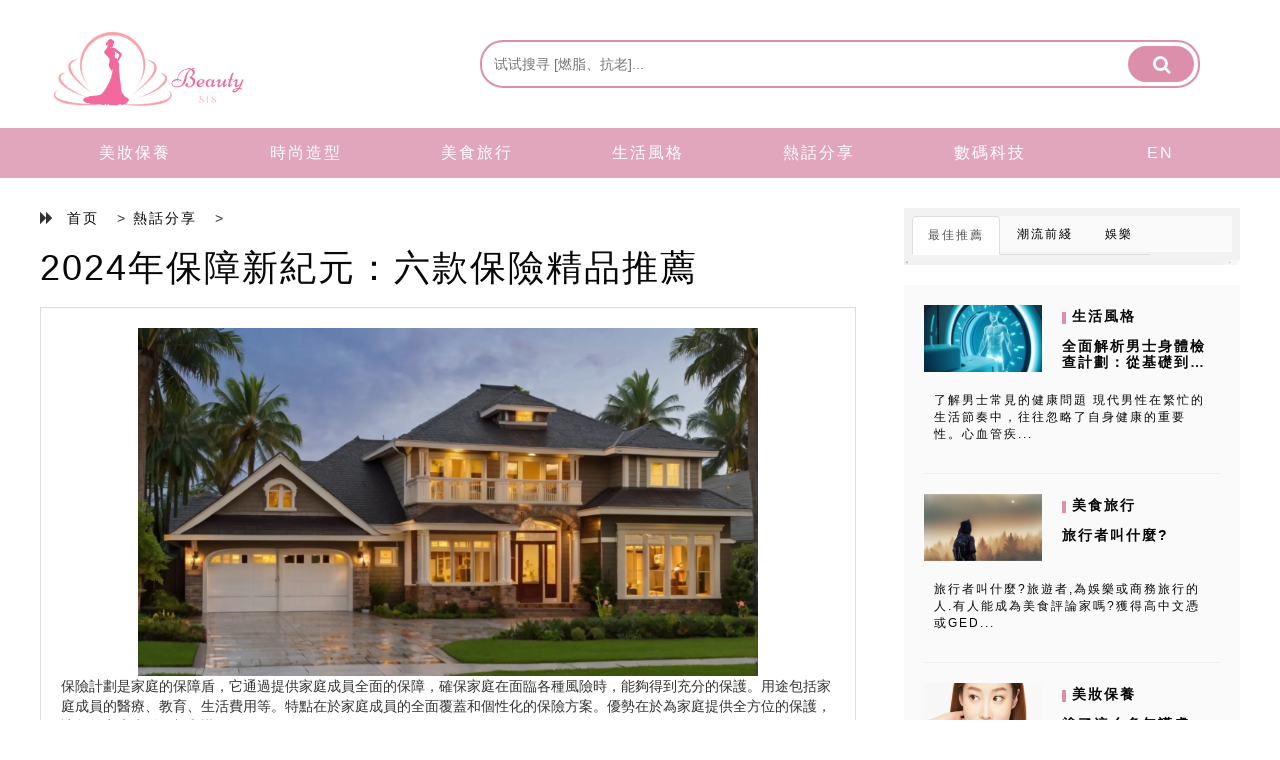

--- FILE ---
content_type: text/html; charset=utf-8
request_url: https://www.beauty818.com/415637.html
body_size: 8939
content:
<!DOCTYPE html>
<html lang="zh">
	<head><base href="/" target="_top" >
    <!-- Required meta tags -->
    <meta charset="utf-8">
    <meta http-equiv="X-UA-Compatible" content="IE=edge"/>
    <meta name="viewport" content="width=device-width, initial-scale=1, shrink-to-fit=no">
    <title>2024年保障新紀元：六款保險精品推薦 | Beauty818</title>
    <meta name="description" content="【家居保險價錢,家庭傭工保險,意外死亡保險】保險計劃是家庭的保障盾，它通過提供家庭成員全面的保障，確保家庭在面臨各種風險時，能夠得到充分的保護。用途包括家庭成員的醫療、教育、生活費用等。特點在於家庭成員的全面覆蓋和個性化的保險方案。優勢在於為家庭提供全方位的保護，讓您的家庭生活更加和諧。1.家居保險：家居財產全方位守護計劃，為您的個人財產提供全面的保護，家居保險..." />
    <meta http-equiv="X-UA-Compatible" content="IE-edge,chrome=1" />
    <meta name="format-detection" content="telephone=no,email=no" />
    <meta name="apple-mobile-web-app-capable" content="yes" />
    <meta name="apple-mobile-web-app-status-bar-style" content="black" />
    <link rel="canonical" href="https://www.beauty818.com/415637.html" />
    <link rel="alternate" hreflang="zh" href="https://www.beauty818.com/415637.html" />
    <link rel="stylesheet" href="/bootstrap/css/bootstrap.min.css"/>
	<link href="/css/article.css" rel="stylesheet"/>
	<link href="/font-awesome/css/font-awesome.min.css" rel="stylesheet">
	<style>
.xia .ku{
    height:51px;
    overflow:hidden; 
text-overflow:ellipsis;
display:-webkit-box; 
-webkit-box-orient:vertical;
-webkit-line-clamp:2;
}
.t-n li:hover{
		        background-color:#FF6699;
		    }
	</style>
  <!-- article_language:default --><!-- site_language:default--><meta name="baidu-site-verification" content="cY3qtiYfDk" />
<meta name="google-site-verification" content="7_go1whClHPMHaCM60AZGSw6HulLMSD_OfwRRzV2yKA" />
<meta name="google-site-verification" content="d8kiRO2r0ZG0Fsro3VVs5AJrxeGcDon9DOGvNWkYHew" />
<meta name="msvalidate.01" content="D3FDEA873D36FEAF6A27C8B95FD6B9CD" />
<meta name="msvalidate.01" content="087F54548FE0FE0E9C19D6D61DE35D41" />
<meta name="google-site-verification" content="HEW7HQS4mPnntkZcPtojN-PPu4kD_6dN7eGfvA27MY4" />
<meta name="google-site-verification" content="jWPADOUjDCYPyUEPfBvZFFbkuNMERujaM00d3QG9QQw" /><!-- article-GaCode --></head>
	<body ><div class="fcms_content">
	    		<div class="top clear" >
			<div class="top-left hidden-xs">
				<a href="/"><img src="/img/logo.webp" alt="logo" /></a>
			</div>
			<div class="top-right">
				<form class="clear" method="GET" action="/search">
							<input type="text" name="keyword"  class="shu" value="" placeholder="试试搜寻 [燃脂、抗老]..." data-id="search" autocomplete="off" />
						<button>
							<i class="fa fa-search fa-lg an" aria-hidden="true" style="color: #FFFFFF;"></i>
						</button>
					</form>
			</div>
		</div>
		<div class="tong clear">
			<div class="t-n clear">
			    <ul class="box-f clear">
				             	<li class="active-li "><a href="/beauty-care/" class="nav-toggle" > 	美妝保養</a></li>
                             	<li class="active-li "><a href="/fashion/" class="nav-toggle" > 	時尚造型</a></li>
                             	<li class="active-li "><a href="/food-travel/" class="nav-toggle" > 	美食旅行</a></li>
                             	<li class="active-li "><a href="/life-style/" class="nav-toggle" > 	生活風格</a></li>
                             	<li class="active-li "><a href="/top/" class="nav-toggle" > 	熱話分享</a></li>
                             	<li class="active-li "><a href="/digital-technology/" class="nav-toggle" > 	數碼科技</a></li>
                	
                <li class="active-li "><a href="/en/" class="nav-toggle" >EN</a></li>
                </ul>
			</div>
		</div>
		<div class="center clear">
			<div class="left clear">
				<div class="top">
				<span>
							<i class="fa fa-forward" aria-hidden="true"></i>  <a href="/">首页</a>
						  > 
						 						  <a href="/top/">熱話分享</a>  
													  > 
							</span>
							<h1><a href="/415637.html">2024年保障新紀元：六款保險精品推薦</a></h1> 
				</div>
				<div class="box">
							<img src="https://china-cms.oss-accelerate.aliyuncs.com/10-1636.jpg?x-oss-process=image/resize,p_100/format,webp"   alt="2024年保障新紀元：六款保險精品推薦" /><p>保險計劃是家庭的保障盾，它通過提供家庭成員全面的保障，確保家庭在面臨各種風險時，能夠得到充分的保護。用途包括家庭成員的醫療、教育、生活費用等。特點在於家庭成員的全面覆蓋和個性化的保險方案。優勢在於為家庭提供全方位的保護，讓您的家庭生活更加和諧。</p><img src="https://china-cms.oss-accelerate.aliyuncs.com/12-1356.jpg?x-oss-process=image/resize,p_100/format,webp"   alt="12-1356" /><p>1.家居保險：家居財產全方位守護計劃，為您的個人財產提供全面的保護，<a style="color:#000000;text-decoration:none;" href="https://www.hl-insurance.com/hlia/web/tc/product/home-insurance">家居保險價錢</a>。個人責任保障，確保您在疏忽造成的他人損害中得到保護。火災或盜竊等意外事件的傷亡保障，讓您在不幸中也能得到適當的賠償。網購和電子錢包的安全保障，保護您的在線交易。寵物和酒類飲品的保障，讓您的生活更加豐富多彩。全天候家居支援服務，無論何時何地，都能為您提供及時的幫助。</p><img src="https://china-cms.oss-accelerate.aliyuncs.com/a86f248b7cf429d1/13.jpg?x-oss-process=image/resize,p_100/format,webp"   alt="13" /><p>2.家傭保險：家傭安心保障計劃旨在為家傭提供一個安心的工作環境。<a style="color:#000000;text-decoration:none;" href="https://www.hl-insurance.com/hlia/web/tc/product/domestic-helper-insurance">家庭傭工保險</a>通過覆蓋家傭的醫療費用、個人意外以及個人責任等，這項計劃讓家傭在工作時無後顧之憂。家傭風險管理專家保險計劃是僱主管理家傭相關風險的理想選擇。它通過一系列精心設計的保障項目，幫助僱主有效規避和管理家傭可能帶來的各種風險。</p><img src="https://china-cms.oss-accelerate.aliyuncs.com/14-1274.jpg?x-oss-process=image/resize,p_100/format,webp"   alt="14-1274" /><p>3.意外保險：意外傷害教育基金保障為受保人的子女提供教育基金，<a style="color:#000000;text-decoration:none;" href="https://www.hl-insurance.com/hlia/web/tc/product/accident-insurance">意外死亡保險</a>如果受保人因意外事故喪失勞動能力或身故。這項保障確保受保人的子女能夠繼續接受教育，不受家庭經濟狀況的影響，為他們的未來提供穩定的支持。</p><img src="https://china-cms.oss-accelerate.aliyuncs.com/16-855.jpg?x-oss-process=image/resize,p_100/format,webp"   alt="16-855" /><p>4.家務助理保險：健康與安全保障專注於家務助理在工作環境中的健康與安全。這包括提供必要的安全裝備、健康檢查以及應對職業病的醫療服務。此保障鼓勵家務助理採取預防措施，減少工作場所的風險，並在健康問題發生時獲得及時的醫療援助。</p><img src="https://china-cms.oss-accelerate.aliyuncs.com/17-784.jpg?x-oss-process=image/resize,p_100/format,webp"   alt="17-784" /><p>5.家居樓宇保險：住宅建築損害維修保障為屋主提供對抗意外導致的建築物損害的專業支援。從日常磨損到突發事故，這項保險承諾在房屋結構遭受損害時提供及時的維修資金。保險範圍包括但不限於意外撞擊、天災等事件，確保屋主的住宅安全與完整得到維護。</p><img src="https://china-cms.oss-accelerate.aliyuncs.com/19-705.jpg?x-oss-process=image/resize,p_100/format,webp"   alt="19-705" /><p>6.住院現金保險：住院保險在受保人因嚴重疾病如癌症或器官移植而住院時，提供雙倍的日額津貼。這種額外津貼旨在為受保人提供更強大的經濟支援，以幫助他們在面對重大健康挑戰時減輕財務壓力。</p><script type="text/javascript" data-src="/?act=article_pv&id=415637"></script><script> var s=document.currentScript.previousElementSibling; s.src=s.getAttribute("data-src")+"&rand="+Math.random(); </script>								<p class="kuai">
								    									<span><a href="/tag/意外事件賠償/">意外事件賠償</a> </span>
																		<span><a href="/tag/家居支援/">家居支援</a> </span>
																		<span><a href="/tag/家務助理保險/">家務助理保險</a> </span>
																	</p>
								<p class="zan">
									<span><i class="fa fa-newspaper-o" aria-hidden="true"></i>61 </span>
									<span class="facebook"><i class="fa fa-facebook" aria-hidden="true"></i></span>
								</p>
				</div>
						<div class="L-1 clear">
		<div class="tip clear">
		<div class="le">
			<span><a href="" class="ti"><i class="fa fa-paper-plane" aria-hidden="true"></i>  相關文章</a></span>
		</div>
		</div>
	<hr />
	<div class="xia">
	    				<div class="tt col-md-4 col-sm-6 col-xs-12 ">
		<a href="/259431.html"><img src="https://china-cms.oss-accelerate.aliyuncs.com/14-624.jpg?x-oss-process=image/resize,p_100/format,webp" alt="//china-cms.oss-accelerate.aliyuncs.com/14-624.jpg?x-oss-process=image/resize,p_100/format,webp" /></a>
		<div class="ku">
		<a href="/259431.html"><h5>9倍的減脂效果? 這是謠言還是事實?</h5></a>
		<p class="ri"><a href=""><i class="fa fa-user-circle-o" aria-hidden="true"></i>  ：Iris</a>       <i class="fa fa-calendar-plus-o" aria-hidden="true"></i>  ：2024/04/15</p>
		<a href="/259431.html"><p>今天的問題經常被很多人問到，HIIT和普通有氧運動哪個效果更好?根據我的備賽經曆，賽前刷脂確實是非常的酸爽，我嘗試過通過各種形式各樣的減脂手段，無論是進行有氧能力還是HIIT，我都有自己堅持過不少工作...</p></a>
		</div>
		</div>
     		<div class="tt col-md-4 col-sm-6 col-xs-12 ">
		<a href="/409641.html"><img src="/image_404" alt="/image_404" /></a>
		<div class="ku">
		<a href="/409641.html"><h5>皇家狗糧成分大解密：究竟值唔值得買？</h5></a>
		<p class="ri"><a href=""><i class="fa fa-user-circle-o" aria-hidden="true"></i>  ：Irene</a>       <i class="fa fa-calendar-plus-o" aria-hidden="true"></i>  ：2024/07/10</p>
		<a href="/409641.html"><p>引言：點出消費者對於狗糧成分的關注 在今日的寵物飼養文化中，毛孩的健康與飲食已成為飼主們最核心的關切。走進寵物用品店或瀏覽線上購物平台，琳瑯滿目的狗糧品牌與配方常令人眼花撩亂，其中「皇家狗糧」（Roy...</p></a>
		</div>
		</div>
     		<div class="tt col-md-4 col-sm-6 col-xs-12 ">
		<a href="/488952.html"><img src="https://china-cms.oss-accelerate.aliyuncs.com/1992b029f8dcd7c983d76cae51bb1bc3.jpg?x-oss-process=image/resize,p_100/format,webp" alt="https://china-cms.oss-accelerate.aliyuncs.com/1992b029f8dcd7c983d76cae51bb1bc3.jpg?x-oss-process=image/resize,p_100/format,webp" /></a>
		<div class="ku">
		<a href="/488952.html"><h5>日立變頻冷氣機深度解析：優勢、選購與省電技巧</h5></a>
		<p class="ri"><a href=""><i class="fa fa-user-circle-o" aria-hidden="true"></i>  ：Jasmine</a>       <i class="fa fa-calendar-plus-o" aria-hidden="true"></i>  ：2024/11/18</p>
		<a href="/488952.html"><p>變頻冷氣機的工作原理與優勢 隨著科技進步與節能意識抬頭，變頻冷氣機已成為現代家庭與商業空間的首選。與傳統定頻冷氣機相比，變頻技術通過調整壓縮機轉速來控制冷媒流量，實現「按需製冷」的智能運作模式。當室溫...</p></a>
		</div>
		</div>
     		<div class="tt col-md-4 col-sm-6 col-xs-12 ">
		<a href="/455830.html"><img src="/image_404" alt="/image_404" /></a>
		<div class="ku">
		<a href="/455830.html"><h5>黃金耀博士：資優教育的領航者</h5></a>
		<p class="ri"><a href=""><i class="fa fa-user-circle-o" aria-hidden="true"></i>  ：Zoey</a>       <i class="fa fa-calendar-plus-o" aria-hidden="true"></i>  ：2024/09/30</p>
		<a href="/455830.html"><p>黃金耀博士：資優教育的領航者  一、引言：介紹黃金耀博士在資優教育領域的地位與貢獻 在香港資優教育發展的星圖上，黃金耀博士猶如一顆恆久閃耀的北極星。作為香港資優教育學苑的創辦人暨總監，他近三十年來以科...</p></a>
		</div>
		</div>
     		<div class="tt col-md-4 col-sm-6 col-xs-12 ">
		<a href="/287350.html"><img src="https://china-cms.oss-accelerate.aliyuncs.com/7c35ac943b2bbe46/15.jpeg?x-oss-process=image/resize,p_100/format,webp" alt="//china-cms.oss-accelerate.aliyuncs.com/7c35ac943b2bbe46/15.jpeg?x-oss-process=image/resize,p_100/format,webp" /></a>
		<div class="ku">
		<a href="/287350.html"><h5>臍帶血儲存: 醫學未來的希望</h5></a>
		<p class="ri"><a href=""><i class="fa fa-user-circle-o" aria-hidden="true"></i>  ：Gloria</a>       <i class="fa fa-calendar-plus-o" aria-hidden="true"></i>  ：2023/10/23</p>
		<a href="/287350.html"><p>臍帶血儲存已成為醫學領域的一個重要課題，它為許多遺傳病患者提供了一種治療方法。臍帶血含有造血幹細胞，可用於治療多種疾病，如白血病、淋巴瘤、骨髓衰竭等。隨著科學技術的不斷進步，臍帶血儲存的優勢日益凸顯。...</p></a>
		</div>
		</div>
     		<div class="tt col-md-4 col-sm-6 col-xs-12 ">
		<a href="/275825.html"><img src="https://china-cms.oss-accelerate.aliyuncs.com/976c7330629b097b/美容8.png?x-oss-process=image/resize,p_100/format,webp" alt="//china-cms.oss-accelerate.aliyuncs.com/976c7330629b097b/美容8.png?x-oss-process=image/resize,p_100/format,webp" /></a>
		<div class="ku">
		<a href="/275825.html"><h5>美容需要什麼技能?</h5></a>
		<p class="ri"><a href=""><i class="fa fa-user-circle-o" aria-hidden="true"></i>  ：Caroline</a>       <i class="fa fa-calendar-plus-o" aria-hidden="true"></i>  ：2023/02/10</p>
		<a href="/275825.html"><p>美容需要什麼技能?技能和知識讓客戶放心的客戶服務技能對客戶需求的敏感性和理解在進行治療時能够很好地使用雙手出色的口頭溝通技巧,能够解釋治療方法要徹底,注意細節更多項目...美女叫什麼?美容師. 名詞....</p></a>
		</div>
		</div>
     	</div>
	</div>
	</div>
			<div class="right">
	<div class="r-1">
		<div class="nav-tabs-t">
<div class="nav-top clear">
		<ul class="nav nav-tabs lefts clear">
		<li class="active">
			<a href="#home1" data-toggle="tab">最佳推薦</a>
		</li>
		<li>
			<a href="#dems1" data-toggle="tab">潮流前綫</a>
		</li>
		<li>
			<a href="#demo2" class="xi" data-toggle="tab">娛樂</a>
		</li>
		
	</ul>
	</div>
</div>
<div class="ditu"><img src="img/868.webp" alt="868" /> </div>
<div class="nav-footer">
	<div class="tab-content clear">
		<div id="home1" class="tab-pane fade in active clear">
		   
		    				<div class="clear zi1 clear">
			<div class="s-a">
				<img src="https://china-cms.oss-accelerate.aliyuncs.com/cf1db010e298dfb1027bfe840da5aced.jpg?x-oss-process=image/resize,p_100/format,webp" alt="https://china-cms.oss-accelerate.aliyuncs.com/cf1db010e298dfb1027bfe840da5aced.jpg?x-oss-process=image/resize,p_100/format,webp" />
			</div>
			<div class="s-b">
				<h6><a href="/life-style/">生活風格</a></h6>
				<h4><a href="/610617.html">全面解析男士身體檢查計劃：從基礎到進階，守護您的健康防線！</a></h4>
			</div>
			<span><a href="/610617.html">了解男士常見的健康問題 現代男性在繁忙的生活節奏中，往往忽略了自身健康的重要性。心血管疾...</a></span>
			</div>
			<hr>
					<div class="clear zi1 clear">
			<div class="s-a">
				<img src="https://china-cms.oss-accelerate.aliyuncs.com/4115f286ef63d0c5/旅行者.png?x-oss-process=image/resize,p_100/format,webp" alt="//china-cms.oss-accelerate.aliyuncs.com/4115f286ef63d0c5/旅行者.png?x-oss-process=image/resize,p_100/format,webp" />
			</div>
			<div class="s-b">
				<h6><a href="/food-travel/">美食旅行</a></h6>
				<h4><a href="/278845.html">旅行者叫什麼?</a></h4>
			</div>
			<span><a href="/278845.html">旅行者叫什麼?旅遊者,為娛樂或商務旅行的人.有人能成為美食評論家嗎?獲得高中文憑或GED...</a></span>
			</div>
			<hr>
					<div class="clear zi1 clear">
			<div class="s-a">
				<img src="https://china-cms.oss-accelerate.aliyuncs.com/fd26f7beb4340612/fghghh.jpg?x-oss-process=image/resize,p_100/format,webp" alt="//china-cms.oss-accelerate.aliyuncs.com/fd26f7beb4340612/fghghh.jpg?x-oss-process=image/resize,p_100/format,webp" />
			</div>
			<div class="s-b">
				<h6><a href="/beauty-care/">美妝保養</a></h6>
				<h4><a href="/259341.html">塗了這么多年護膚品，真的正確使用了嗎?</a></h4>
			</div>
			<span><a href="/259341.html">每天我們起床後、睡覺前的你，匆匆忙忙地洗臉，然後塗一大堆護膚品，黑眼圈眼袋卻怎么也不見皮...</a></span>
			</div>
			<hr>
					
	
		</div>
		
		<div id="dems1" class="tab-pane fade" >
		    
		    				<div class="clear zi1 clear">
			<div class="s-a">
				<img src="https://china-cms.oss-accelerate.aliyuncs.com/e8db14f7e123e1fc156e376a1bcd3565.jpg?x-oss-process=image/resize,p_100/format,webp" alt="https://china-cms.oss-accelerate.aliyuncs.com/e8db14f7e123e1fc156e376a1bcd3565.jpg?x-oss-process=image/resize,p_100/format,webp" />
			</div>
			<div class="s-b">
				<h6><a href="/life-style/">生活風格</a></h6>
				<h4><a href="/655076.html">長者抑鬱症：透過測試早期發現，延緩失能</a></h4>
			</div>
			<span><a href="/655076.html">長者抑鬱症的隱蔽性與影響 長者抑鬱症是一個常被忽略的心理健康問題，由於其症狀與老化過程中...</a></span>
			</div>
			<hr>
					<div class="clear zi1 clear">
			<div class="s-a">
				<img src="https://china-cms.oss-accelerate.aliyuncs.com/15-857.jpg?x-oss-process=image/resize,p_100/format,webp" alt="//china-cms.oss-accelerate.aliyuncs.com/15-857.jpg?x-oss-process=image/resize,p_100/format,webp" />
			</div>
			<div class="s-b">
				<h6><a href="/life-style/">生活風格</a></h6>
				<h4><a href="/268934.html">無論家中多窮，這“兩樣物品”要舍得給小孩，長大後它會感激你</a></h4>
			</div>
			<span><a href="/268934.html">有一天跟朋友聊天，說起了有孩子以後的改變，我問她一個問題：“有孩子以後，你最怕什么?”她...</a></span>
			</div>
			<hr>
					<div class="clear zi1 clear">
			<div class="s-a">
				<img src="https://china-cms.oss-accelerate.aliyuncs.com/b3d1d72c3a00accf12dd8b971bd80ace.jpg?x-oss-process=image/resize,p_100/format,webp" alt="https://china-cms.oss-accelerate.aliyuncs.com/b3d1d72c3a00accf12dd8b971bd80ace.jpg?x-oss-process=image/resize,p_100/format,webp" />
			</div>
			<div class="s-b">
				<h6><a href="/top/">熱話分享</a></h6>
				<h4><a href="/674097.html">手機電視直播App大評比：精選五款優質選擇</a></h4>
			</div>
			<span><a href="/674097.html">手機電視直播為何如此重要 在現代社會，手機已成為人們生活中不可或缺的一部分，而手機電視直...</a></span>
			</div>
			<hr>
					</div>
		<div id="demo2" class="tab-pane fade">
				    				<div class="clear zi1 clear">
			<div class="s-a">
				<img src="https://china-cms.oss-accelerate.aliyuncs.com/8-616.jpg?x-oss-process=image/resize,p_100/format,webp" alt="//china-cms.oss-accelerate.aliyuncs.com/8-616.jpg?x-oss-process=image/resize,p_100/format,webp" />
			</div>
			<div class="s-b">
				<h6><a href="/top/">熱話分享</a></h6>
				<h4><a href="/211414.html">家常炸子雞翅，外酥外嫩，出鍋吃，太香了！</a></h4>
			</div>
			<span><a href="/211414.html">酥炸雞翅膀雞翅500克，薑1片，蔥50克，料酒10克，雞蛋1片，白糖2克，醬油10克，鹽...</a></span>
			</div>
			<hr>
					<div class="clear zi1 clear">
			<div class="s-a">
				<img src="https://china-cms.oss-accelerate.aliyuncs.com/15-1080.jpg?x-oss-process=image/resize,p_100/format,webp" alt="//china-cms.oss-accelerate.aliyuncs.com/15-1080.jpg?x-oss-process=image/resize,p_100/format,webp" />
			</div>
			<div class="s-b">
				<h6><a href="/top/">熱話分享</a></h6>
				<h4><a href="/276772.html">為什麼要注冊公司?注冊公司有什麼好處?</a></h4>
			</div>
			<span><a href="/276772.html">公司注冊的目的是使業務合理化，便於計費和經營。如果沒有公司名稱，那么如果你涉及到開賬單和...</a></span>
			</div>
			<hr>
					<div class="clear zi1 clear">
			<div class="s-a">
				<img src="https://china-cms.oss-accelerate.aliyuncs.com/0858851bb5f9ffe25d46673079b54a1a.jpg?x-oss-process=image/resize,p_100/format,webp" alt="https://china-cms.oss-accelerate.aliyuncs.com/0858851bb5f9ffe25d46673079b54a1a.jpg?x-oss-process=image/resize,p_100/format,webp" />
			</div>
			<div class="s-b">
				<h6><a href="/life-style/">生活風格</a></h6>
				<h4><a href="/481745.html">助聽器價錢大解密：影響價格的關鍵因素與選購策略</a></h4>
			</div>
			<span><a href="/481745.html">助聽器價錢範圍：從入門到高階，價格差異大 在香港市場上，助聽器的價格範圍相當廣泛，從基礎...</a></span>
			</div>
			<hr>
					</div>
	</div>	
	<p class="dy" align="right">更多  <a href="" ><i class="fa fa-paper-plane" aria-hidden="true"></i>  </a></p>
</div>
		
	</div>
	<div class="r-2">
	     		<div class="neirong">
		    
		<div class="tit">
			<span class="z-tit"><i class="fa fa-pencil-square-o" aria-hidden="true"></i> 熱門文章</span>
		</div>
					<div class="ditu">
			<img src="https://china-cms.oss-accelerate.aliyuncs.com/eb1ccb56caa940a18a31b0e6af31452a.jpg?x-oss-process=image/resize,p_100/format,webp" alt="https://china-cms.oss-accelerate.aliyuncs.com/eb1ccb56caa940a18a31b0e6af31452a.jpg?x-oss-process=image/resize,p_100/format,webp" />
			<span class="hui"><a href="/679885.html" >傳統婚宴菜單的文化意涵：解讀吉祥菜色的祝福</a></span>
		</div>
						
		<ul class="wenbeng">
		    			<li class="hong"><a href="/492954.html" class="red-url"><span class="active-red">1</span>3G手機會過時嗎?</a></li>
							<li class="hong"><a href="/413127.html" class="red-url"><span class="active-red">2</span>選購10.1吋工業級LCD螢幕：穩定性、可靠性與長壽命的考量</a></li>
							<li class="hong"><a href="/515181.html" class="red-url"><span class="active-red">3</span>西瓜有益於生育嗎?</a></li>
							<li class="hong"><a href="/264893.html" class="red-url"><span class="active-red">4</span>別再錯過智能化，這裏有幾點洞悉與思考</a></li>
							<li class="hong"><a href="/732251.html" class="red-url"><span class="active-red">5</span>皮膚鏡影像AI分析於皮膚纖維瘤診斷之最新研究</a></li>
							<li class="hong"><a href="/326247.html" class="red-url"><span class="active-red">6</span>如何快速軟化大便?</a></li>
							<li class="hong"><a href="/270710.html" class="red-url"><span class="active-red">7</span>同樣是奶粉，海淘和進口到底有什么區別，你選擇哪種?</a></li>
							<li class="hong"><a href="/593262.html" class="red-url"><span class="active-red">8</span>聽力訓練：改善聽力的有效方法</a></li>
						</ul>
		
	</div>
	</div>
	<div class="r-3">
		<div class="neirong">
		<div class="tit">
			<span class="z-tit"><i class="fa fa-tag" aria-hidden="true"></i> 熱門標籤</span>
		</div>
		
		<ul class="wenbeng clear">
		    			<li class="hong"><a href="/tag/玉米澱粉/" >玉米澱粉</a></li>
            			<li class="hong"><a href="/tag/孕前檢查/" >孕前檢查</a></li>
            			<li class="hong"><a href="/tag/投資策略/" >投資策略</a></li>
            			<li class="hong"><a href="/tag/乳房健康/" >乳房健康</a></li>
            			<li class="hong"><a href="/tag/科技/" >科技</a></li>
            			<li class="hong"><a href="/tag/濕疹複發/" >濕疹複發</a></li>
            			<li class="hong"><a href="/tag/避孕/" >避孕</a></li>
            			<li class="hong"><a href="/tag/情緒控制者/" >情緒控制者</a></li>
            			<li class="hong"><a href="/tag/維他命/" >維他命</a></li>
            			<li class="hong"><a href="/tag/省錢/" >省錢</a></li>
            			<li class="hong"><a href="/tag/汽車保障/" >汽車保障</a></li>
            			<li class="hong"><a href="/tag/女性/" >女性</a></li>
            			<li class="hong"><a href="/tag/備孕/" >備孕</a></li>
            			<li class="hong"><a href="/tag/利率/" >利率</a></li>
            			<li class="hong"><a href="/tag/隱形牙套/" >隱形牙套</a></li>
            			<li class="hong"><a href="/tag/年金險/" >年金險</a></li>
            			<li class="hong"><a href="/tag/wuhan biotechnology co. ltd/" >wuhan biotechnology co. ltd</a></li>
            			<li class="hong"><a href="/tag/私處保養/" >私處保養</a></li>
            			<li class="hong"><a href="/tag/癌症保險/" >癌症保險</a></li>
            			<li class="hong"><a href="/tag/皺紋/" >皺紋</a></li>
            			<li class="hong"><a href="/tag/私人貸款/" >私人貸款</a></li>
            			<li class="hong"><a href="/tag/传统脱毛方法/" >传统脱毛方法</a></li>
            			<li class="hong"><a href="/tag/環境醫學/" >環境醫學</a></li>
            			<li class="hong"><a href="/tag/香港理工大学/" >香港理工大学</a></li>
            			<li class="hong"><a href="/tag/記憶測試/" >記憶測試</a></li>
            			<li class="hong"><a href="/tag/眼下細紋改善/" >眼下細紋改善</a></li>
            			<li class="hong"><a href="/tag/申請材料，辦理流程，香港高才通計劃/" >申請材料，辦理流程，香港高才通計劃</a></li>
            			<li class="hong"><a href="/tag/帝舵表  Royal/" >帝舵表  Royal</a></li>
            			<li class="hong"><a href="/tag/雪櫃維修/" >雪櫃維修</a></li>
            			<li class="hong"><a href="/tag/電影講述/" >電影講述</a></li>
            		</ul>
	    </div>
	    <div>
            <!-- ads818 -->
            <ins class="adsbygoogle" style="display:block" data-ad-client="ca-pub-9109734919850878" data-ad-slot="4434856490" data-ad-format="auto" data-full-width-responsive="true"></ins>
            <script>(adsbygoogle = window.adsbygoogle || []).push({});</script>
	    </div>
	</div>
	

</div>		
			
		</div>
<div id="go_top" class=" hidden-md hidden-sm hidden-xs">
	<span><i class="fan fa fa-arrow-up" aria-hidden="true"></i></span>
</div>
<div class="footer">
	<ul class="diduan clear">
			<li class="hong"><a href="/" >2026 www.beauty818.com All Rights Reserved</a></li>
	</ul>
</div>
    <script src="/bootstrap/js/jquery-3.1.1.min.js"></script>
	<script src="/bootstrap/js/bootstrap.min.js" ></script>
	<script>
        $(document).ready(function(){
        	$("#go_top").hide();
        	$(function () {
        		//检测屏幕高度
        		var height=$(window).height();
        		//scroll() 方法为滚动事件
        		$(window).scroll(function(){
        			if ($(window).scrollTop()>height){
        				$("#go_top").fadeIn(500);
        			}else{
        				$("#go_top").fadeOut(500);
        				}
        		});
        		$("#go_top").click(function(){
        			$('body,html').animate({scrollTop:0},100);
        			return false;
        		});
        	});
        });
    </script>
    <script async src="https://pagead2.googlesyndication.com/pagead/js/adsbygoogle.js?client=ca-pub-9109734919850878" crossorigin="anonymous"></script>
<!--articleId=415637--></div><script>if((document.createElement("canvas").toDataURL("image/webp").indexOf("data:image/webp")!==0)){if(document.getElementsByTagName("img")){for(var k in document.getElementsByTagName("img")){if(typeof(document.getElementsByTagName("img")[k])=="object"&&document.getElementsByTagName("img")[k].hasAttributes("src")){document.getElementsByTagName("img")[k].setAttribute("src",document.getElementsByTagName("img")[k].getAttribute("src").replace("/format,webp",""));}}}}</script></body>
</html>

--- FILE ---
content_type: text/html; charset=utf-8
request_url: https://www.google.com/recaptcha/api2/aframe
body_size: 265
content:
<!DOCTYPE HTML><html><head><meta http-equiv="content-type" content="text/html; charset=UTF-8"></head><body><script nonce="C06Wm9ggl4vqpPS6yl7MeA">/** Anti-fraud and anti-abuse applications only. See google.com/recaptcha */ try{var clients={'sodar':'https://pagead2.googlesyndication.com/pagead/sodar?'};window.addEventListener("message",function(a){try{if(a.source===window.parent){var b=JSON.parse(a.data);var c=clients[b['id']];if(c){var d=document.createElement('img');d.src=c+b['params']+'&rc='+(localStorage.getItem("rc::a")?sessionStorage.getItem("rc::b"):"");window.document.body.appendChild(d);sessionStorage.setItem("rc::e",parseInt(sessionStorage.getItem("rc::e")||0)+1);localStorage.setItem("rc::h",'1769087111138');}}}catch(b){}});window.parent.postMessage("_grecaptcha_ready", "*");}catch(b){}</script></body></html>

--- FILE ---
content_type: application/javascript; charset=UTF-8
request_url: https://www.beauty818.com/?act=article_pv&id=415637&rand=0.3031137843547651
body_size: -2
content:
/*
页面中包含`id="pv-article-415637"`的元素才会将真实PV填充进去
例如：
	<span id="pv-article-415637"></span>
*/
(function(){
	let e = document.querySelector('#pv-article-415637');
	if( e ){
		e.innerText = '61';
	}
})();